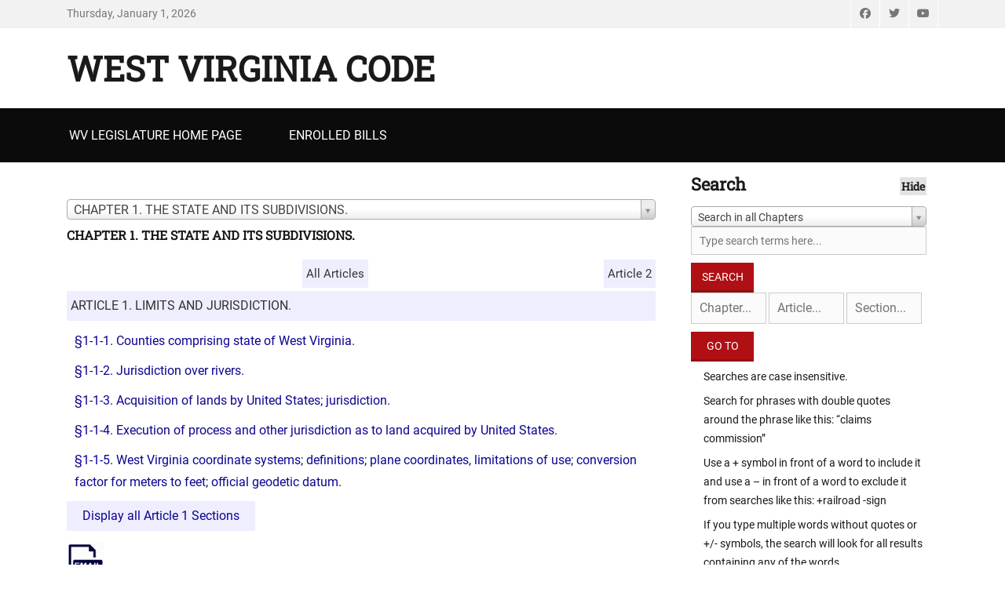

--- FILE ---
content_type: text/css
request_url: https://code.wvlegislature.gov/wp-content/themes/decreechildtheme/style.css?ver=2.2.0
body_size: 1872
content:
/* 
Theme Name:		 Decree Child Theme
Theme URI:		 http://www.websitebundles.com/
Description:	 Theme by Site <a href=\"http://childthemegenerator.com/\">http://childthemegenerator.com/</a>
Author:			 WebsiteBundles
Author URI:		 http://childthemegenerator.com/
Template:		 decree
Version:		 2.2.0
Text Domain:	 Decree-child
-------------------------------------------------------------- */ 

/* =Theme customization starts here
------------------------------------------------------- */

#content{
	margin-top:0;
}
#chapter-container{
	/* height:2000px;
	overflow:scroll; */
	clear:both;
}
#article-container{
	clear:both;
}
#section-wrapper{
	padding:20px 0 0;
	clear:both;
}
#article-wrapper{
	clear:both;
	padding: 10px 0 0;
}
.chapter-desc{
	background-color:#eee;
	margin:2px 0 2px;
}
.chapter-select{
	display:inline-block;
	width:60px;
	background-color:#8ce7ff;
	text-align:center;
	margin: 2px 6px 4px -67px;
	border-radius:5px;
}
.chapter-text{
	padding: 2px 0 0 0;
	margin-left: 70px;
}
.chapter-heading{
	height:40px;
}
#chapter-title{
	
	float: left;
	font-size: 19px;
	overflow: hidden;
}
.chapter-change{
	width:90px;
	background-color:#8ce7ff;
	float:right;
	text-align:center;
	border-radius:5px;
}

.article-container{
	clear:both;
}
.article-desc{
	background-color:#eee;
	margin:2px 0 2px;
}
.article-select{
	display:inline-block;
	width:70px;
	background-color:#8ce7ff;
	text-align:center;
	margin: 2px 6px 4px -75px;
	border-radius:5px;
}
.article-text{
	padding: 2px 0 0 0;
	margin-left: 80px;
}
.article-heading{
	height:40px;
}
.article-title{
	float: left;
	font-size: 17px;
	overflow: hidden;
}
.article-change{
	width:90px;
	background-color:#8ce7ff;
	float:right;
	text-align:center;
	border-radius:5px;
}
.search-number{
	display:inline-block;
	background-color:#ccb;
	text-align:center;
	min-width:40px;
	padding:4px;
	float:left;
}
.search-row{
	background-color:#eee;
	margin:2px 0 7px;
}
.search-ref{
	margin-left:50px;
}

.art-head, #all-sections{
	background-color:#eef;
	padding:5px;
	margin:2px 0;
}
#all-sections{
	width: 240px;
	text-align: center;
	margin-top: 10px;
	cursor:pointer;
}
.art-head a, .art-prev a, .art-next a, .art-mid a{
	color:#333;
}
.art-prev, .art-next, .art-mid{
	background-color: #eef;
	padding:5px;
	margin:2px 0;
}
.art-prev{
	float:left;
}
.art-next{
	float:right;
}
.art-mid{
	display:inline-block;
}

.art-sel{
	color:#1414F9;
}
.sec-head a, #all-sections{
	color:#0e0590!important;
}
.sec-head{
	margin-left:10px;
	padding-top:10px;
}
.sec-head h4, #search-output h4, #disp-all-sections h4{
	font-size: 18px;
	line-height: 26px;
}
.small-sec {
	font-size:90% !important;
	margin-left:8px}
.small-sec h4{margin-bottom:5px}
.secdiv{
	background-color:#eee;
	margin:5px 0 5px 0;
	padding:5px; 
	/* min-height:35px; 
	text-align: justify;*/
}
.secdiv a, .chpdiv a, .artdiv a{
	color:#0e0590!important;
}
.secdiv a span{
	width:75px;
	text-align:center;
	background-color:#0e0590;
	color:white;
	margin:-5px 5px -5px -5px;
	display:inline-block;
	padding: 4px;
}
.secdiv.curr{font-weight:bold;padding:0 5px;}
.art-prev-next-box{
	text-align:center;
	font-size:15px;
}
.code-icons{
	width:48px;
	height:auto;
	float:left;
	margin:5px 10px 5px 0;
}
.code-icon-box{
	clear:both;
	margin:10px 0;
}
#email-loader-container, #all-sections-loader, #results-box-loader{
	text-align:center;
}

.page-header{
	padding:0!important;	
}
.artdiv{
	background-color:#e8e8e8;
	margin:3px 0 3px;
}
#disp-all-sections{
	margin-top:10px;
	padding-left:10px;
}
#main-search-button, #url-go-button{
	margin-top: 10px;
	height: 38px;
	padding: 6px 12px;
	min-width:80px;
}
.search-links{
	background-color: #dfe4ff;
	border-radius: 5px;
	padding: 3px 8px;
	margin-right:6px;
}

#help-divl,#mycode-divl,#srch-divl{block:inline;float:left}
#help-divr,#mycode-divr,#srch-divr{block:inline;float:right}
#help-ctrl,#clr-mycode,#srch-ctrl{font-size:14px;background-color:#e3e3e3;padding:2px}
#ctrl-mycode{width:95%;}
.cnt-mycode{margin:1px 0;width: 99%;line-height: 18px;font-size: 13px;float:left}
.del-mycode{background-color: red;display: inline-block;padding:0 8px 0 7px;font-size: 12px;font-weight:bold}
.del-mycode:hover{cursor:pointer}
.sav-mycode{width:90%;float:right}
.sectiontext h4:first-child{width:90%;float:left}
.savemycode{float:right;}
.hid{display:none}
.cb{clear:both}
#search-toggle{display:none}

h6{margin-left: 24px;font-size: 15px;font-weight: normal;color: #A00;}

.bill-head{font-size:15px;font-variant:small-caps;color:blue !important;}
.signed-bill-body{font-size:14px;}

ul.billaccordion, ul.billaccordion2{list-style:none!important;}
ul.billaccordion li, ul.billaccordion2 li{margin:2px 0 3px 2px;}
.linkbill{margin:0;}
.billbox  {padding: 8px 0 0 5px;}
ul {
  list-style: none;
  padding: 0;
}
ul .inner {
  padding-left: 1em;
  overflow: hidden;
  display: none;
}
ul .inner.show {
  /*display: block;*/
}
ul li {
  margin: 0.5em 2px;
  list-style:none!important
}
ul li a.btoggle {
  width: 100%;
  display: block;
  background: rgba(0, 0, 0, 0.78);
  color: #fefefe;
  padding: 0.75em;
  border-radius: 0.15em;
  transition: background 0.3s ease;
}
ul li a.btoggle:hover {
  background: rgba(0, 0, 0, 0.9);
}

/* WV Constitution */
blockquote.editor-notes{
	background-color:#eee;
	padding: 5px;
	margin: 15px 0 15px 30px;
	/* quotes: "\201C""\201D""\2018""\2019";  */
}
blockquote.editor-notes:before {
  color: #ccc;
  content: open-quote;
  font-size: 4em;
  line-height: 0.1em;
  margin-right: 0.25em;
  vertical-align: -0.4em;
}
blockquote.editor-notes p{
	margin: 4px 8px 8px;
	padding: 0;
	text-indent: 1em;
	line-height: 18px;
	font-size: 15px;
}
.wvc-article{
	font-size:26px;
	
}

.zstripe td {border: 1px solid black;border-collapse: collapse;padding: 5px;text-align:center;vertical-align: middle;}
.zstripe tr:nth-child(odd) {background-color: #CFCACA;}
 
.tice{/* put stuff here lol */}


.zstripe-dist tr:nth-child(odd) {
	    background-color: #CFCACA;
	}

.zstripe-dist th, td, table {
		border-collapse: collapse;
		padding: 5px;
		vertical-align: middle;
		border: 2px solid black;
	}
.zstripe-dist td:nth-child(1) {
	    font-weight: bold;
		text-align: left;
		border-right-style: none;
	}
.zstripe-dist td:nth-child(2) {
	    text-align: center;
		border-left-style: none;
	}
.zstripe-dist td:nth-child(3) {
	    text-align: right;
	}
.zstripe-dist td:last-child {
	    font-weight: bold;
		border-right-style: solid;
		border-right-color: black;
		border-right-width: 2px;
}
.cdfrm td {
	border: 1px solid black;
	border-collapse: collapse;
	padding: 5px;
	vertical-align: middle;
}
.cdfrm  li {
	    list-style-type: "\2610   " !important;
	  }
.plain-tbl td {
	    border: 1px solid black;
      }
.space-mod {
	margin-top: 10px;
	display: inline-block;
}

--- FILE ---
content_type: application/javascript
request_url: https://code.wvlegislature.gov/wp-content/themes/decreechildtheme/js/javascript.js?ver=1725996082
body_size: 3776
content:
;(function($){
	
	$(function(){ 
		
		// DOM Ready
		var nl = "\r\n";

		if ($('#get-tinymce').length){
			
			$('#get-tinymce').on('click',function(){
				var myContent = tinymce.get("edit-code-text").getContent();
				alert (myContent);
			});
		}
		
		if ($('.billaccordion').length){
			
			x = localStorage.getItem('billaccordion');
			if (x==null){
				localStorage.setItem('billaccordion',$('.entry-content').html());
			}else{
				$('.entry-content').hide();
				$('.entry-content').html(x);
				$('.entry-content').show();
			}
			
			$('.btoggle').click(function(e){
				e.preventDefault();
			  
				var $this = $(this);
			  
				if ($this.next().hasClass('show')){
					$this.next().removeClass('show');
					$this.next().slideUp(350);
				}else{
					$this.parent().parent().find('li .inner').removeClass('show');
					$this.parent().parent().find('li .inner').slideUp(350);
					$this.next().toggleClass('show');
					$this.next().slideToggle(350);
				}
			});
			
			$('.linkbill').on('click',function(e){
				//e.preventDefault();
				localStorage.setItem('billaccordion',$('.entry-content').html());
				//alert ($(this));
			});
		}
		
		if ($('.billaccordion2').length){
			
			x = localStorage.getItem('billaccordion2');
			//alert ($('.billaccordion2').outerHTML);
			if (x==null){
				localStorage.setItem('billaccordion2',$('.entry-content').html());
			}else{
				//$('.entry-content').hide();
				$('.entry-content').html(x);
				$('.entry-content').show();
			}
			
			$('.btoggle').click(function(e){
				e.preventDefault();
			  
				var $this = $(this);
			  
				if ($this.next().hasClass('show')){
					$this.next().removeClass('show');
					$this.next().slideUp(350);
				}else{
					$this.parent().parent().find('li .inner').removeClass('show');
					$this.parent().parent().find('li .inner').slideUp(350);
					$this.next().toggleClass('show');
					$this.next().slideToggle(350);
				}
			});
			
			$('.linkbill2').on('click',function(e){
				//e.preventDefault();
				localStorage.setItem('billaccordion2',$('.entry-content').html());
				//alert ($(this));
			});
			
			
		}	
		
		if ($('.billaccordiontest').length){
			
			//x = localStorage.getItem('billaccordion2');
			//alert ($('.billaccordion2').outerHTML);
			//if (x==null){
			//	localStorage.setItem('billaccordion2',$('.entry-content').html());
			//}else{
				//$('.entry-content').hide();
			//	$('.entry-content').html(x);
			//	$('.entry-content').show();
			//}
			
			$('.btoggletest').click(function(e){
				e.preventDefault();
			  
				var $this = $(this);
			  
				if ($this.next().hasClass('show')){
					$this.next().removeClass('show');
					$this.next().slideUp(350);
				}else{
					$this.parent().parent().find('li .inner').removeClass('show');
					$this.parent().parent().find('li .inner').slideUp(350);
					$this.next().toggleClass('show');
					$this.next().slideToggle(350);
				}
			});
			
			$('.linkbilltest').on('click',function(e){
				//e.preventDefault();
				//localStorage.setItem('billaccordiontest',$('.entry-content').html());
				//alert ($(this));
			});
			
			
		}	
			
		
		if ($('#codeaffected').length){
			//$('section#text-11').before($('#codeaffected').html());
			$('section#text-11').after($('#codeaffected').html());			
		}
		
		if ($('#codebills').length){
			$('section#text-11').after($('#codebills').html());			
		}

		if ($('#sel-chapter').length){
			$('#sel-chapter').select2({width:'resolve'});
		}
		if ($('#chptsel').length){
			$('#chptsel').select2({width:'resolve'});
			$('#chptsel').select2({minimumResultsForSearch: -1});
		}
		
		$('.go-field').on('focus',function(e){
			$(".go-field").html('').css('border','1px solid #ccc');
		});
		
		$('.go-field').on('keyup',function(e){
			var t = $(this).attr('value');
			t = t.replace('-','');
			$(this).attr('value',t);
		});
		
		$('#url-go-button').on('click',function(e){
			//var c = $("#go-chp").attr('value').trim();
			var c = $("#go-chp").val().trim();
			var a = $("#go-art").val().trim();
			var s = $("#go-sec").val().trim();
			var f = 0;
			if (c==''){
				$("#go-chp").html('').css('border','1px solid red');
			}else{
				if (a==''){
					if (s==''){
						f++;
					}else{
						$("#go-art").html('').css('border','1px solid red');
					}
				}else{
					f++;
				}
			}
			if (f>0){
				var f = c;
				if (a!=''){
					f+= '-' + a;
				}
				if (s!=''){
					f+= '-' + s;
				}
				validate_code(c,a,s,f);
			}
		});
		
		if ($('#disp-all-sections').length){
			if ($('#disp-all-sections').attr('data-full')==''){
				$('#gendocx').hide();
			}
		}
		
		if ($('#codetop').length){
			$('#codetop').scrollTop(0);
		}
		
		if ($('#sel-chapter').length){
			var p = window.location.pathname;
		//	history.pushState(null, null, p + "?chp=" + $('#sel-chapter').select2('val')); //set chapter query var to same as select value
		}
		
		$('#go-chapter').on('click',function(){
			var p = window.location.pathname;
			window.location.href = "/" + $('#sel-chapter').select2('val');
		});
		
		$('#sel-chapter').change(function (){
			var p = window.location.pathname;
			var u = $('#chpsel-container').attr('data-u');
			if (u.slice(-1)!='/'){
				u = u + "/";
			}
			if ($('#test-div').length){
				window.location.href = "https://" + u + $('#sel-chapter').select2('val');
			}else{
				$('#results-box').html('');
				$('#results-box-loader').show();
				window.location.href = "/" + $('#sel-chapter').select2('val');	
			}	
		});
		
		$('#gendocx').on('click',function(){
			var c = $('#chpsel-container').attr('data-c');
			var a = $('#chpsel-container').attr('data-a');
			var s = $('#chpsel-container').attr('data-s');
			var n = 'WV Code §' + c + '-' + a;
			if (s!=''){
				n += '-' + s;
				var h = $('.sec-head').html();
			}else{
				var h = $('#disp-all-sections').html();
			}
			
			$('#favbuttoncontainer').html(h);
			$('#favbuttoncontainer img').remove();
			$('#favbuttoncontainer .cb').remove();
			$('#favbuttoncontainer .rvoice').remove();
			h = $('#favbuttoncontainer').html();
			$('#favbuttoncontainer').html('');
			
			var t = n;
			n += '.docx';
			var content  = '<!DOCTYPE html><head><meta charset="UTF-8"></head><body><h1>' +  t + '</h1>' + h + '</body></html>';
			var converted = htmlDocx.asBlob(content, {orientation: 'portrait'});
			saveAs(converted,n);
			var link = document.createElement('a');
			link.href = URL.createObjectURL(converted);
			link.download = n;
			link.appendChild(
			document.createTextNode('Click here if your .DOCX download of "' + n + '" has not started automatically'));
			var downloadArea = document.getElementById('download-area');
			downloadArea.innerHTML = '';
			downloadArea.appendChild(link);
		});
		
		$('#code-email-form').on('submit',function(e){
			//e.preventDefault();
			var t = ValidateEmail($('#code-email-to').val());
			if (t === true){
				$('#email-form').hide();
				$('#email-loader-container').show();
				return true;
			}else{
				alert ('Invalid Email Address!');
				$('#code-email-to').css('border','2px solid red');
				return false;
			}
		});
		
		$('#code-email-to').on('keyup click',function(e){
			$(this).css('border','1px solid #cccccc');
		});
		
		$('#search-output').on('click','#search-back',function(){
			$('#search-output').html('');
			$('.search-row').each(function(x,y){
				$(this).show();
			});
		});
		
		$('.search-row').on('click',function(){
			var g = $(this).find("div");
			var c = g.attr('data-c');
			var a = g.attr('data-a');
			var s = g.attr('data-s');
			var i = g.attr('data-i');
			var w = $('#search-heading').attr('data-s');
			get_search(c,a,s,w,i);
			$('html, body').animate({scrollTop: 0},'fast');
		});
		
		$('.chapter-change').on('click',function(){
			$('.chapter-change').hide();
			$('#article-wrapper').html('');
			$('#section-wrapper').html('');
			$('#chapter-container').show();
			$('#chapter-title').html('SELECT CHAPTER');
		});
		
		$('#article-wrapper').on('click','.article-change',function(){
			$('.article-change').hide();
			$('#section-wrapper').html('');
			var chp = $('#chapter-title').attr('data-chap');
			get_articles(chp);
		});
		
		$('.chapter-select').on('click',function(){
			var chp = $(this).attr('data-chapter');
			get_articles(chp);
		});
		
		$('#all-sections').on('click',function(){
			var c = $('#chpsel-container').attr('data-c');
			var a = $('#chpsel-container').attr('data-a');
			var t = $('#all-sections').attr('data-mode');
			if (t=='hide'){
				$('#all-sections').html('Hide all Article ' + a + ' Sections');
				$('#all-sections').attr('data-mode','show');
				if ($('#disp-all-sections').attr('data-full')!='true'){
					get_all_sections(c,a);
				}
				$('#disp-all-sections').show();
				$('#gendocx').show();
				$('#disp-all-sections').scrollTop(0);
			}else{
				$('#all-sections').html('Show all Article ' + a + ' Sections');
				$('#all-sections').attr('data-mode','hide');
				$('#disp-all-sections').hide();
				$('#gendocx').hide();
			}
		});
				
		if (typeof(Storage) !== "undefined"){
		
			disp_saved();
		
			if ($('.sectiontext').length){
				var t = $('#favbuttoncontainer').html();
				$('#favbuttoncontainer').html('');
				$('.sectiontext h4:first-child').after(t);
				var c = $('#chpsel-container').attr('data-c');
				var a = $('#chpsel-container').attr('data-a');
				var s = $('#chpsel-container').attr('data-s');
				var g = c+'-'+a+'-'+s;
				if ($('#ms-'+g).length){
					var n = $('img.savemycode').attr('data-b');
					$('img.savemycode').attr('src',n);
				}				
				$('.sectiontext').removeClass('hid');
			}
			
			$('#text-11').on('click','#clr-mycode',function(){
				var t = confirm("Are you sure you want to clear your saved Code list?");
				if (t){
					localStorage.clear();
						var v = $('img.savemycode').attr('data-a');
						$('img.savemycode').attr('src',v);
					disp_saved();
				}
			});

			if ($('#results-box').length){
				var t = $('#results-box img.savemycode');
				$(t).on('click',function(){
					//var h = $('.sectiontext h4:first-child').html();
					var h = $('.secdiv.curr').html();
					var c = $('#chpsel-container').attr('data-c');
					var a = $('#chpsel-container').attr('data-a');
					var s = $('#chpsel-container').attr('data-s');
					var g = c+'-'+a+'-'+s;
					if ($('#ms-'+g).length){
						//$('#ms-'+g).fadeOut(100).fadeIn(100).fadeOut(100).fadeIn(100).fadeOut(100).fadeIn(100);
						$('#ms-'+g).remove();
						localStorage.setItem("mycodelist",$('#text-mycode').html());
						var v = $('img.savemycode').attr('data-a');
					}else{
						var r = localStorage.getItem("mycodelist");
						if (r==null){r='';}
						r = r + '<div id="ms-'+g+'" class="cnt-mycode"><div data-i="ms-'+g+'" class="del-mycode">X</div><div class="sav-mycode"><a href="/'+g+'">'+h+'</a></div></div>';
						localStorage.setItem("mycodelist",r);
						var v = $('img.savemycode').attr('data-b');
					}
					$('img.savemycode').attr('src',v);
					disp_saved();
				});				
			}
			
			$('#text-mycode').on('click','.del-mycode',function(){
				var y = $(this).attr('data-i');
				$('#'+y).remove();
				localStorage.setItem("mycodelist",$('#text-mycode').html());
				var v = $('img.savemycode').attr('data-a');
				$('img.savemycode').attr('src',v);
				disp_saved();
			})
			
			function disp_saved(){
				var s = localStorage.getItem("mycodelist");
				if (s==null || s==''){
					$('#ctrl-mycode').hide();
					s = 'No Code Saved Yet.';
				}else{
					$('#ctrl-mycode').show();
				}
				$('#text-mycode').html(s);
			}
			
			function get_search_status(){
				var s = localStorage.getItem("searchstatus");
				if (s==null || s==''){
					s = 'show';
					set_search_status(s);
				}
				return s;
			}
			
			function set_search_status(x){
				localStorage.setItem("searchstatus",x);
			}
			
		}
		
		if ($('h2.widget-title').length){
			
			$('h2.widget-title').each(function(x,y){
				if ($(this).html()=='Search Help'){
					$(this).html('<div id="help-divl">Search Help</div><div id="help-divr"><span id="help-ctrl">Show</span></div>');
					$(this).append('<div style="clear:both"></div>');
					$(this).parent().find('div.textwidget').hide();
				}
				if ($(this).html()=='Search'){
					if (get_search_status()=='hide'){
						$(this).html('<div id="srch-divl">Search</div><div id="srch-divr"><span id="srch-ctrl">Show</span></div>');
						$(this).append('<div style="clear:both"></div>');
						$(this).parent().find('div.textwidget').hide();
					}else{
						$(this).html('<div id="srch-divl">Search</div><div id="srch-divr"><span id="srch-ctrl">Hide</span></div>');
						$(this).append('<div style="clear:both"></div>');
						$(this).parent().find('div.textwidget').show();
					}
				}
				if ($(this).html()=='My Saved WV Code'){
					$(this).html('<div id="mycode-divl">My Saved WV Code</div><div id="mycode-divr"><span id="clr-mycode">Clear All</span></div>');
					$(this).append('<div style="clear:both"></div>');
				}
			});
			
			$('.widget-area').on('click','#help-ctrl,#srch-ctrl',function(){
				var y = $(this).parent().parent().parent().find('div.textwidget');
				if ($(this).html()=='Show'){
					$(this).html('Hide');
					y.show();
					set_search_status('show');
				}else{
					$(this).html('Show');
					y.hide();
					set_search_status('hide');
				}
			});
		}

		
		function ValidateEmail(mail){
			if (/^\w+([\.-]?\w+)*@\w+([\.-]?\w+)*(\.\w{2,3})+$/.test(mail)){
				return (true);
			}
			return (false);
		}
		
		function validate_code(c,a,s,f){
			$.ajax({
				type: "post",
				datatype: 'json',
				url: callAjax.ajaxurl,
				data:{action:'validate_code',
						chp:c,
						art:a,
						sec:s
					},
				success :function(data){
					
					if (data.check == ''){
						alert ('No Code Found at \xA7' + f + '!');
					}else{
						window.location.href = "https://code.wvlegislature.gov/" + f;
					}
				}
			});
		}
		
		function get_all_sections(c,a){
			var g = $('#all-sections-loader').html();
			$('#disp-all-sections').html('<div style="text-align:center">' + g + '</div>');
			$.ajax({
				type: "post",
				datatype: 'json',
				url: callAjax.ajaxurl,
				data:{action:'get_all_sections',
						chp:c,
						art:a
					},
				success :function(data){
					$('#disp-all-sections').html(data.html);
					$('#disp-all-sections').attr('data-full','true');
				}
			});
		
		}
		
		function get_search(c,a,s,w,i){
			$.ajax({
				type: "post",
				datatype: 'json',
				url: callAjax.ajaxurl,
				data:{action:'get_search',
						chp:c,
						art:a,
						sec:s,
						sch:w
					},
				success :function(data){
					$('#search-output').html(data.html);
					$('.search-row').each(function(x,y){
						var x = $(this).attr('id');
						//if (x!=i){
							$(this).hide();
					//}
					});
				}
			});
		
		}
		function get_articles(chp){
			$.ajax({
				type: "post",
				datatype: 'json',
				url: callAjax.ajaxurl,
				data:{action:'get_articles',
						chp:chp
					},
				success :function(data){
					$('#article-wrapper').html(data.html);
					$('#chapter-title').html(data.chap);
					$('#chapter-title').attr('data-chap',chp);
					$('.chapter-change').show();
					$('#chapter-container').hide();
				}
			});			
		}
		
		$('#article-wrapper').on('click','.article-select',function(){
			var art = $(this).attr('data-article');
			var chp = $('#chapter-title').attr('data-chap');
			$.ajax({
				type: "post",
				datatype: 'json',
				url: callAjax.ajaxurl,
				data:{action:'get_section',
						chp:chp,
						art:art
					},
				success :function(data){
					$('#section-wrapper').html(data.html);
					$('#article-container').hide();
					$('.article-change').show();
					$('.article-title').attr('data-art',art);
					$('.article-title').html(data.art);
				}
			});
		});
		
		$.fn.extend({
			outerHTML: function( value ){
				
				// If there is no element in the jQuery object
				if(!this.length)
					return null;
				// Returns the value
				else if(value === undefined){
					
					var element = (this.length) ? this[0] : this,
						result;

					// Return browser outerHTML (Most newer browsers support it)
					if(element.outerHTML)
						result = element.outerHTML;
					// Return it using the jQuery solution
					else
						result = $(document.createElement("div")).append($(element).clone()).html();
					
					// Trim the result
					if(typeof result === "string")
						result = $.trim(result);
					
					return result;
				}
				// Deal with function
				else if( $.isFunction(value) ){
					
					this.each(function(i){
						var $this = $( this );
						$this.outerHTML( value.call(this, i, $this.outerHTML()) );
					});
					
				}else{ // Replaces the content
					
					var $this = $(this),
						replacingElements = [],
						$value = $(value),
						$cloneValue;
					
					for(var x = 0; x < $this.length; x++){
						
						// Clone the value for each element being replaced
						$cloneValue = $value.clone(true);
						
						// Use jQuery to replace the content
						$this.eq(x).replaceWith($cloneValue);
						
						// Add the replacing content to the collection
						for(var i = 0; i < $cloneValue.length; i++)
							replacingElements.push($cloneValue[i]);
					}
					
					// Return the replacing content if any
					return (replacingElements.length) ? $(replacingElements) : null;
				}
			}
		});  
		
	});
	
})(jQuery);